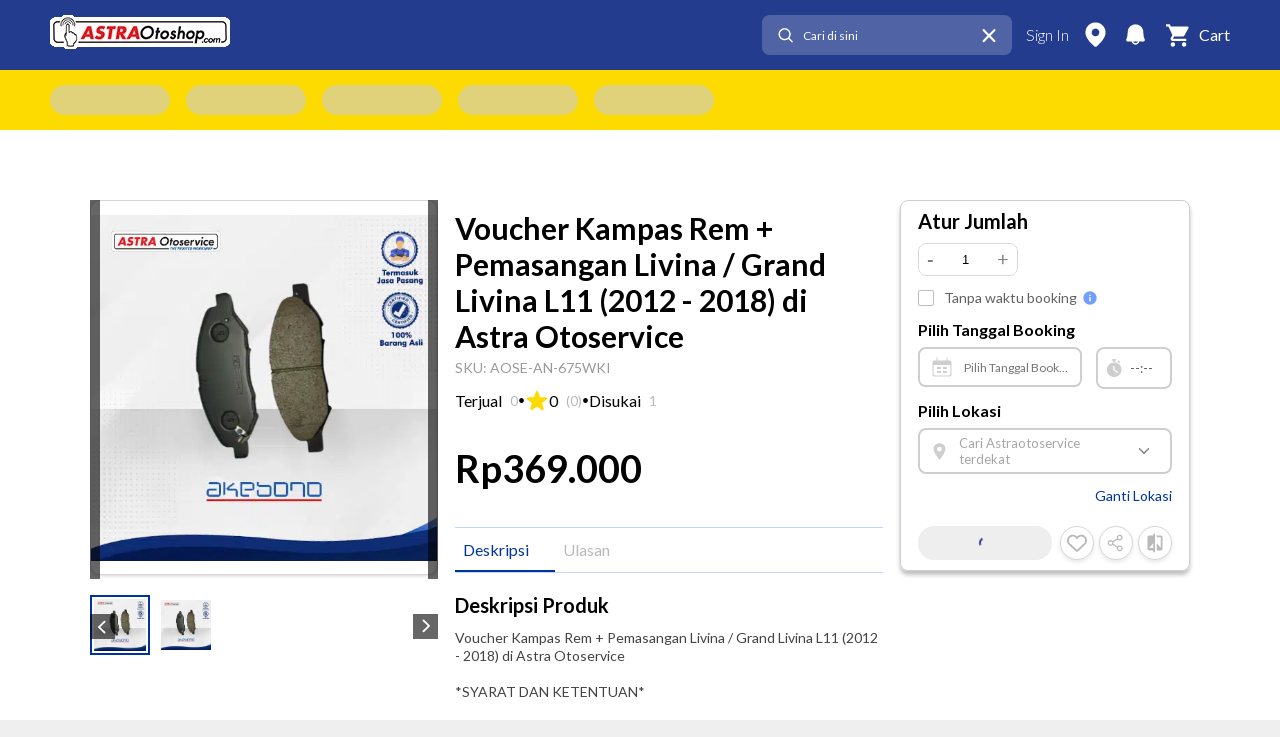

--- FILE ---
content_type: image/svg+xml
request_url: https://astraotoshop.com/assets/product-search.eed32362.svg
body_size: 1414
content:
<svg width="17" height="17" viewBox="0 0 17 17" fill="none" xmlns="http://www.w3.org/2000/svg">
<path fill-rule="evenodd" clip-rule="evenodd" d="M7.52123 13.9012C3.71875 13.9012 0.63623 10.8187 0.63623 7.01623C0.63623 3.21375 3.71875 0.131226 7.52123 0.131226C11.3237 0.131226 14.4062 3.21375 14.4062 7.01623C14.4062 8.62559 13.8541 10.106 12.9288 11.2783L16.599 14.9485C16.9153 15.2648 16.9153 15.7777 16.599 16.094C16.2827 16.4103 15.7698 16.4103 15.4535 16.094L11.7833 12.4238C10.611 13.349 9.1306 13.9012 7.52123 13.9012ZM11.1919 10.7906C10.2436 11.7131 8.94875 12.2812 7.52123 12.2812C4.61345 12.2812 2.25623 9.92401 2.25623 7.01623C2.25623 4.10845 4.61345 1.75123 7.52123 1.75123C10.429 1.75123 12.7862 4.10845 12.7862 7.01623C12.7862 8.44374 12.2181 9.73856 11.2956 10.6869C11.277 10.7025 11.259 10.719 11.2415 10.7365C11.224 10.7539 11.2075 10.772 11.1919 10.7906Z" fill="white"/>
</svg>


--- FILE ---
content_type: image/svg+xml
request_url: https://astraotoshop.com/assets/calendar-desktop.f5058571.svg
body_size: 1294
content:
<svg width="20" height="20" viewBox="0 0 20 20" fill="none" xmlns="http://www.w3.org/2000/svg">
<path d="M1 8C1 6.11438 1 5.17157 1.58579 4.58579C2.17157 4 3.11438 4 5 4H15C16.8856 4 17.8284 4 18.4142 4.58579C19 5.17157 19 6.11438 19 8H1Z" fill="#CECECE"/>
<rect x="1" y="4" width="18" height="15" rx="2" stroke="#CECECE" stroke-width="1.2"/>
<path d="M5 1L5 4" stroke="#CECECE" stroke-width="1.2" stroke-linecap="round"/>
<path d="M15 1L15 4" stroke="#CECECE" stroke-width="1.2" stroke-linecap="round"/>
<rect x="5" y="10" width="4" height="2" rx="0.5" fill="#CECECE"/>
<rect x="5" y="14" width="4" height="2" rx="0.5" fill="#CECECE"/>
<rect x="11" y="10" width="4" height="2" rx="0.5" fill="#CECECE"/>
<rect x="11" y="14" width="4" height="2" rx="0.5" fill="#CECECE"/>
</svg>


--- FILE ---
content_type: image/svg+xml
request_url: https://astraotoshop.com/assets/star.812dd234.svg
body_size: 1107
content:
<svg width="12" height="12" viewBox="0 0 12 12" fill="none" xmlns="http://www.w3.org/2000/svg">
<path d="M5.23196 0.557491C5.47408 -0.18583 6.52571 -0.18583 6.76703 0.557491L7.63061 3.2144C7.68337 3.37621 7.78593 3.5172 7.92363 3.61722C8.06134 3.71724 8.22714 3.77116 8.39733 3.77129H11.1914C11.9735 3.77129 12.298 4.77207 11.666 5.23211L9.40618 6.87371C9.2682 6.97381 9.16545 7.11504 9.11268 7.27713C9.0599 7.43923 9.05981 7.61387 9.11241 7.77603L9.97598 10.4329C10.2181 11.1763 9.36664 11.7953 8.73308 11.3353L6.47325 9.69365C6.33541 9.59358 6.16943 9.53968 5.99909 9.53968C5.82875 9.53968 5.66277 9.59358 5.52493 9.69365L3.2651 11.3353C2.63235 11.7953 1.78169 11.1763 2.023 10.4329L2.88658 7.77603C2.93918 7.61387 2.93909 7.43923 2.88631 7.27713C2.83354 7.11504 2.73079 6.97381 2.5928 6.87371L0.333783 5.23291C-0.298162 4.77288 0.0270921 3.7721 0.808347 3.7721H3.60166C3.77199 3.77214 3.93797 3.71829 4.07583 3.61827C4.2137 3.51824 4.31639 3.37715 4.36919 3.21521L5.23277 0.558298L5.23196 0.557491Z" fill="#FEDB00"/>
</svg>


--- FILE ---
content_type: image/svg+xml
request_url: https://astraotoshop.com/assets/time.f829c83f.svg
body_size: 1378
content:
<svg width="9" height="10" viewBox="0 0 9 10" fill="none" xmlns="http://www.w3.org/2000/svg">
<path d="M6.12589 1.12275L5.79004 1.70391L6.95378 2.37563L7.28965 1.79445C7.38215 1.63313 7.32707 1.42844 7.16636 1.33523L6.5852 0.999367C6.42442 0.906263 6.21911 0.961344 6.12589 1.12275Z" fill="white"/>
<path d="M4.06251 1.51242C4.27493 1.51242 4.48243 1.5332 4.68751 1.5625V1.01891L5.1172 1.01562V0.3125C5.1172 0.139771 4.97743 0 4.8047 0H3.32361C3.15088 0 3.01111 0.139771 3.01111 0.3125V1.01562L3.43751 1.01891V1.5625C3.6426 1.5332 3.8501 1.51242 4.06251 1.51242Z" fill="white"/>
<path d="M4.0625 1.875C1.81884 1.875 0 3.69382 0 5.9375C0 8.18118 1.81884 10 4.0625 10C6.30616 10 8.125 8.18118 8.125 5.9375C8.125 3.69382 6.30616 1.875 4.0625 1.875ZM5.96095 7.84688L3.59374 6.20806V3.89444H4.27688V5.85015L6.34976 7.28523L5.96095 7.84688Z" fill="white"/>
</svg>


--- FILE ---
content_type: image/svg+xml
request_url: https://astraotoshop.com/assets/arrow-right-slider.3c234363.svg
body_size: 1064
content:
<svg width="15" height="15" viewBox="0 0 4 10" fill="none" xmlns="http://www.w3.org/2000/svg" version="1.1" xmlns:xlink="http://www.w3.org/1999/xlink">
<path d="M3.49112 4.58921L0.183058 7.79105C-0.0610194 8.02729 -0.0610194 8.41031 0.183058 8.64655C0.427136 8.88279 0.822864 8.88279 1.06694 8.64655L4.81694 5.01696C5.06102 4.78072 5.06102 4.3977 4.81694 4.16146L1.06694 0.531864C0.822864 0.295623 0.427136 0.295623 0.183058 0.531864C-0.0610193 0.768105 -0.0610193 1.15113 0.183058 1.38737L3.49112 4.58921Z" fill="white"></path>
</svg>